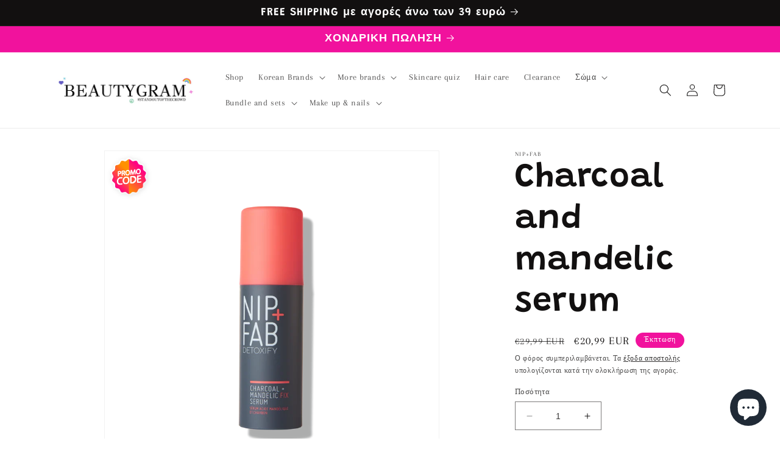

--- FILE ---
content_type: text/javascript
request_url: https://www.beautygram.gr/cdn/shop/t/31/assets/sealapps_email_config.js?v=136218383419054340931684163974
body_size: -619
content:
const apiBaseUrl="https://emailnoticeapi.sealapps.com/",isDebug=!1;
//# sourceMappingURL=/cdn/shop/t/31/assets/sealapps_email_config.js.map?v=136218383419054340931684163974
